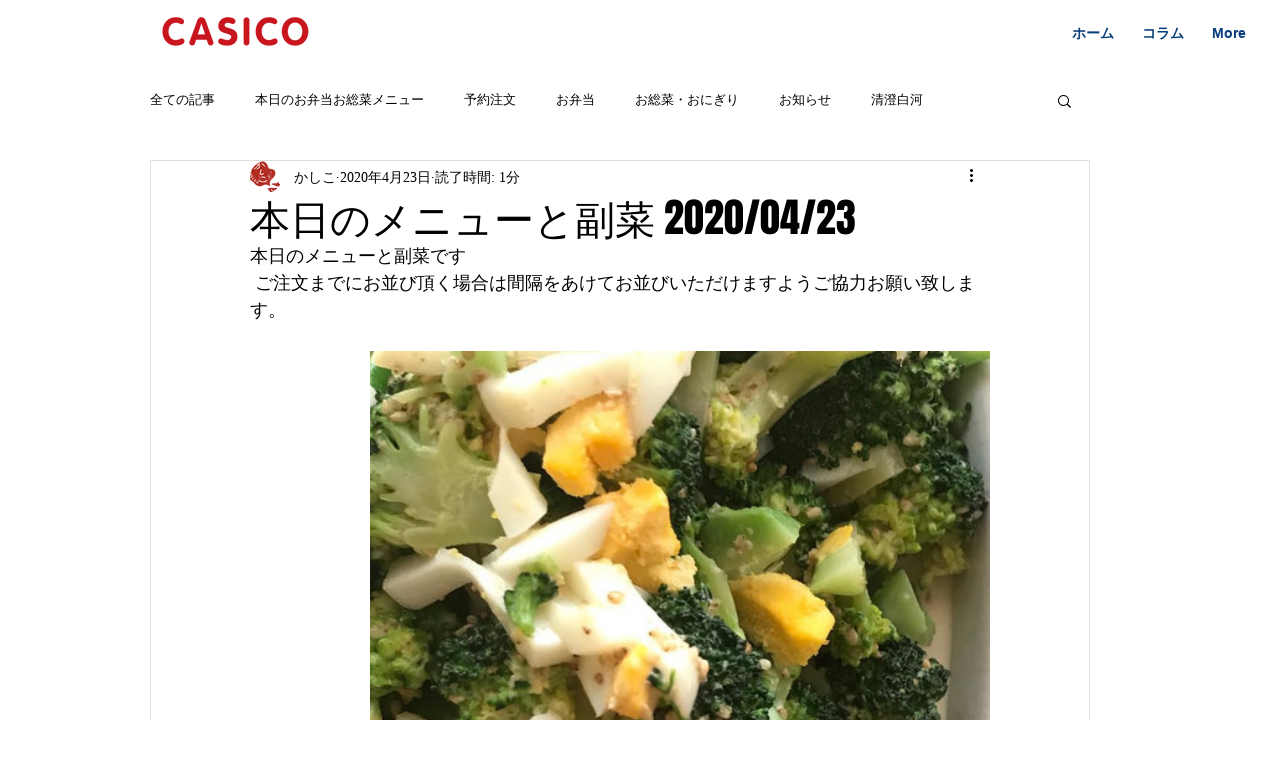

--- FILE ---
content_type: text/css; charset=utf-8
request_url: https://www.casico.tokyo/_serverless/pro-gallery-css-v4-server/layoutCss?ver=2&id=braoq-not-scoped&items=3470_1440_1440%7C3378_1440_1440%7C3408_1440_1440%7C3197_1440_1440%7C3518_1440_1440&container=351_740_620_720&options=gallerySizeType:px%7CenableInfiniteScroll:true%7CtitlePlacement:SHOW_ON_HOVER%7CarrowsSize:23%7CthumbnailSize:120%7CgalleryLayout:3%7CscrollDirection:1%7CisVertical:false%7CgallerySizePx:300%7CcubeRatio:1%7CcubeType:fill%7CgalleryThumbnailsAlignment:left%7CthumbnailSpacings:0
body_size: -116
content:
#pro-gallery-braoq-not-scoped .pro-gallery-parent-container{ width: 740px !important; height: 620px !important; } #pro-gallery-braoq-not-scoped [data-hook="item-container"][data-idx="0"].gallery-item-container{opacity: 1 !important;display: block !important;transition: opacity .2s ease !important;top: 0px !important;left: 0px !important;right: auto !important;height: 620px !important;width: 620px !important;} #pro-gallery-braoq-not-scoped [data-hook="item-container"][data-idx="0"] .gallery-item-common-info-outer{height: 100% !important;} #pro-gallery-braoq-not-scoped [data-hook="item-container"][data-idx="0"] .gallery-item-common-info{height: 100% !important;width: 100% !important;} #pro-gallery-braoq-not-scoped [data-hook="item-container"][data-idx="0"] .gallery-item-wrapper{width: 620px !important;height: 620px !important;margin: 0 !important;} #pro-gallery-braoq-not-scoped [data-hook="item-container"][data-idx="0"] .gallery-item-content{width: 620px !important;height: 620px !important;margin: 0px 0px !important;opacity: 1 !important;} #pro-gallery-braoq-not-scoped [data-hook="item-container"][data-idx="0"] .gallery-item-hover{width: 620px !important;height: 620px !important;opacity: 1 !important;} #pro-gallery-braoq-not-scoped [data-hook="item-container"][data-idx="0"] .item-hover-flex-container{width: 620px !important;height: 620px !important;margin: 0px 0px !important;opacity: 1 !important;} #pro-gallery-braoq-not-scoped [data-hook="item-container"][data-idx="0"] .gallery-item-wrapper img{width: 100% !important;height: 100% !important;opacity: 1 !important;} #pro-gallery-braoq-not-scoped [data-hook="item-container"][data-idx="1"].gallery-item-container{opacity: 1 !important;display: block !important;transition: opacity .2s ease !important;top: 0px !important;left: 620px !important;right: auto !important;height: 620px !important;width: 620px !important;} #pro-gallery-braoq-not-scoped [data-hook="item-container"][data-idx="1"] .gallery-item-common-info-outer{height: 100% !important;} #pro-gallery-braoq-not-scoped [data-hook="item-container"][data-idx="1"] .gallery-item-common-info{height: 100% !important;width: 100% !important;} #pro-gallery-braoq-not-scoped [data-hook="item-container"][data-idx="1"] .gallery-item-wrapper{width: 620px !important;height: 620px !important;margin: 0 !important;} #pro-gallery-braoq-not-scoped [data-hook="item-container"][data-idx="1"] .gallery-item-content{width: 620px !important;height: 620px !important;margin: 0px 0px !important;opacity: 1 !important;} #pro-gallery-braoq-not-scoped [data-hook="item-container"][data-idx="1"] .gallery-item-hover{width: 620px !important;height: 620px !important;opacity: 1 !important;} #pro-gallery-braoq-not-scoped [data-hook="item-container"][data-idx="1"] .item-hover-flex-container{width: 620px !important;height: 620px !important;margin: 0px 0px !important;opacity: 1 !important;} #pro-gallery-braoq-not-scoped [data-hook="item-container"][data-idx="1"] .gallery-item-wrapper img{width: 100% !important;height: 100% !important;opacity: 1 !important;} #pro-gallery-braoq-not-scoped [data-hook="item-container"][data-idx="2"].gallery-item-container{opacity: 1 !important;display: block !important;transition: opacity .2s ease !important;top: 0px !important;left: 1240px !important;right: auto !important;height: 620px !important;width: 620px !important;} #pro-gallery-braoq-not-scoped [data-hook="item-container"][data-idx="2"] .gallery-item-common-info-outer{height: 100% !important;} #pro-gallery-braoq-not-scoped [data-hook="item-container"][data-idx="2"] .gallery-item-common-info{height: 100% !important;width: 100% !important;} #pro-gallery-braoq-not-scoped [data-hook="item-container"][data-idx="2"] .gallery-item-wrapper{width: 620px !important;height: 620px !important;margin: 0 !important;} #pro-gallery-braoq-not-scoped [data-hook="item-container"][data-idx="2"] .gallery-item-content{width: 620px !important;height: 620px !important;margin: 0px 0px !important;opacity: 1 !important;} #pro-gallery-braoq-not-scoped [data-hook="item-container"][data-idx="2"] .gallery-item-hover{width: 620px !important;height: 620px !important;opacity: 1 !important;} #pro-gallery-braoq-not-scoped [data-hook="item-container"][data-idx="2"] .item-hover-flex-container{width: 620px !important;height: 620px !important;margin: 0px 0px !important;opacity: 1 !important;} #pro-gallery-braoq-not-scoped [data-hook="item-container"][data-idx="2"] .gallery-item-wrapper img{width: 100% !important;height: 100% !important;opacity: 1 !important;} #pro-gallery-braoq-not-scoped [data-hook="item-container"][data-idx="3"]{display: none !important;} #pro-gallery-braoq-not-scoped [data-hook="item-container"][data-idx="4"]{display: none !important;} #pro-gallery-braoq-not-scoped .pro-gallery-prerender{height:620px !important;}#pro-gallery-braoq-not-scoped {height:620px !important; width:740px !important;}#pro-gallery-braoq-not-scoped .pro-gallery-margin-container {height:620px !important;}#pro-gallery-braoq-not-scoped .one-row:not(.thumbnails-gallery) {height:620px !important; width:620px !important;}#pro-gallery-braoq-not-scoped .one-row:not(.thumbnails-gallery) .gallery-horizontal-scroll {height:620px !important;}#pro-gallery-braoq-not-scoped .pro-gallery-parent-container:not(.gallery-slideshow) [data-hook=group-view] .item-link-wrapper::before {height:620px !important; width:620px !important;}#pro-gallery-braoq-not-scoped .pro-gallery-parent-container {height:620px !important; width:740px !important;}